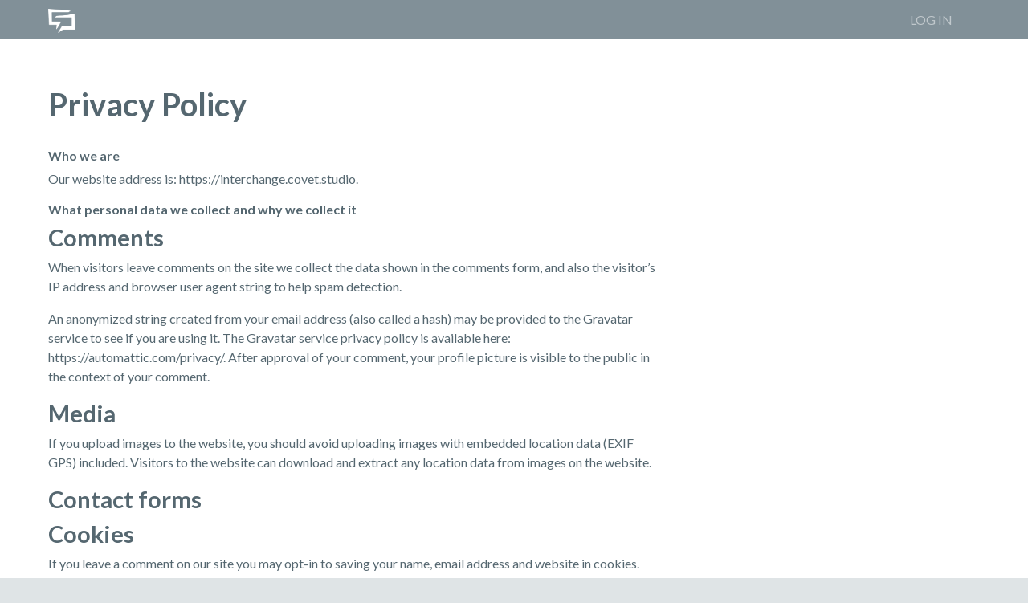

--- FILE ---
content_type: text/html; charset=UTF-8
request_url: https://disabilityvoicesunited.org/interchange/privacy-policy-2/
body_size: 13264
content:

<!DOCTYPE html>
<html lang="en-US">
<head>
	<meta charset="UTF-8">
	<meta name="viewport" content="width=device-width, initial-scale=1, shrink-to-fit=no">
	<link rel="profile" href="http://gmpg.org/xfn/11">
	<title>Privacy Policy &#8211; The Interchange</title>
<meta name='robots' content='max-image-preview:large' />
	<style>img:is([sizes="auto" i], [sizes^="auto," i]) { contain-intrinsic-size: 3000px 1500px }</style>
	<link rel='dns-prefetch' href='//use.fontawesome.com' />
<link rel="alternate" type="application/rss+xml" title="The Interchange &raquo; Feed" href="https://disabilityvoicesunited.org/interchange/feed/" />
<link rel="alternate" type="application/rss+xml" title="The Interchange &raquo; Comments Feed" href="https://disabilityvoicesunited.org/interchange/comments/feed/" />
<script type="text/javascript">
/* <![CDATA[ */
window._wpemojiSettings = {"baseUrl":"https:\/\/s.w.org\/images\/core\/emoji\/15.0.3\/72x72\/","ext":".png","svgUrl":"https:\/\/s.w.org\/images\/core\/emoji\/15.0.3\/svg\/","svgExt":".svg","source":{"concatemoji":"https:\/\/disabilityvoicesunited.org\/interchange\/wp-includes\/js\/wp-emoji-release.min.js?ver=6.7.4"}};
/*! This file is auto-generated */
!function(i,n){var o,s,e;function c(e){try{var t={supportTests:e,timestamp:(new Date).valueOf()};sessionStorage.setItem(o,JSON.stringify(t))}catch(e){}}function p(e,t,n){e.clearRect(0,0,e.canvas.width,e.canvas.height),e.fillText(t,0,0);var t=new Uint32Array(e.getImageData(0,0,e.canvas.width,e.canvas.height).data),r=(e.clearRect(0,0,e.canvas.width,e.canvas.height),e.fillText(n,0,0),new Uint32Array(e.getImageData(0,0,e.canvas.width,e.canvas.height).data));return t.every(function(e,t){return e===r[t]})}function u(e,t,n){switch(t){case"flag":return n(e,"\ud83c\udff3\ufe0f\u200d\u26a7\ufe0f","\ud83c\udff3\ufe0f\u200b\u26a7\ufe0f")?!1:!n(e,"\ud83c\uddfa\ud83c\uddf3","\ud83c\uddfa\u200b\ud83c\uddf3")&&!n(e,"\ud83c\udff4\udb40\udc67\udb40\udc62\udb40\udc65\udb40\udc6e\udb40\udc67\udb40\udc7f","\ud83c\udff4\u200b\udb40\udc67\u200b\udb40\udc62\u200b\udb40\udc65\u200b\udb40\udc6e\u200b\udb40\udc67\u200b\udb40\udc7f");case"emoji":return!n(e,"\ud83d\udc26\u200d\u2b1b","\ud83d\udc26\u200b\u2b1b")}return!1}function f(e,t,n){var r="undefined"!=typeof WorkerGlobalScope&&self instanceof WorkerGlobalScope?new OffscreenCanvas(300,150):i.createElement("canvas"),a=r.getContext("2d",{willReadFrequently:!0}),o=(a.textBaseline="top",a.font="600 32px Arial",{});return e.forEach(function(e){o[e]=t(a,e,n)}),o}function t(e){var t=i.createElement("script");t.src=e,t.defer=!0,i.head.appendChild(t)}"undefined"!=typeof Promise&&(o="wpEmojiSettingsSupports",s=["flag","emoji"],n.supports={everything:!0,everythingExceptFlag:!0},e=new Promise(function(e){i.addEventListener("DOMContentLoaded",e,{once:!0})}),new Promise(function(t){var n=function(){try{var e=JSON.parse(sessionStorage.getItem(o));if("object"==typeof e&&"number"==typeof e.timestamp&&(new Date).valueOf()<e.timestamp+604800&&"object"==typeof e.supportTests)return e.supportTests}catch(e){}return null}();if(!n){if("undefined"!=typeof Worker&&"undefined"!=typeof OffscreenCanvas&&"undefined"!=typeof URL&&URL.createObjectURL&&"undefined"!=typeof Blob)try{var e="postMessage("+f.toString()+"("+[JSON.stringify(s),u.toString(),p.toString()].join(",")+"));",r=new Blob([e],{type:"text/javascript"}),a=new Worker(URL.createObjectURL(r),{name:"wpTestEmojiSupports"});return void(a.onmessage=function(e){c(n=e.data),a.terminate(),t(n)})}catch(e){}c(n=f(s,u,p))}t(n)}).then(function(e){for(var t in e)n.supports[t]=e[t],n.supports.everything=n.supports.everything&&n.supports[t],"flag"!==t&&(n.supports.everythingExceptFlag=n.supports.everythingExceptFlag&&n.supports[t]);n.supports.everythingExceptFlag=n.supports.everythingExceptFlag&&!n.supports.flag,n.DOMReady=!1,n.readyCallback=function(){n.DOMReady=!0}}).then(function(){return e}).then(function(){var e;n.supports.everything||(n.readyCallback(),(e=n.source||{}).concatemoji?t(e.concatemoji):e.wpemoji&&e.twemoji&&(t(e.twemoji),t(e.wpemoji)))}))}((window,document),window._wpemojiSettings);
/* ]]> */
</script>
<style id='wp-emoji-styles-inline-css' type='text/css'>

	img.wp-smiley, img.emoji {
		display: inline !important;
		border: none !important;
		box-shadow: none !important;
		height: 1em !important;
		width: 1em !important;
		margin: 0 0.07em !important;
		vertical-align: -0.1em !important;
		background: none !important;
		padding: 0 !important;
	}
</style>
<link rel='stylesheet' id='wp-block-library-css' href='https://disabilityvoicesunited.org/interchange/wp-includes/css/dist/block-library/style.min.css?ver=6.7.4' type='text/css' media='all' />
<style id='bp-login-form-style-inline-css' type='text/css'>
.widget_bp_core_login_widget .bp-login-widget-user-avatar{float:left}.widget_bp_core_login_widget .bp-login-widget-user-links{margin-left:70px}#bp-login-widget-form label{display:block;font-weight:600;margin:15px 0 5px;width:auto}#bp-login-widget-form input[type=password],#bp-login-widget-form input[type=text]{background-color:#fafafa;border:1px solid #d6d6d6;border-radius:0;font:inherit;font-size:100%;padding:.5em;width:100%}#bp-login-widget-form .bp-login-widget-register-link,#bp-login-widget-form .login-submit{display:inline;width:-moz-fit-content;width:fit-content}#bp-login-widget-form .bp-login-widget-register-link{margin-left:1em}#bp-login-widget-form .bp-login-widget-register-link a{filter:invert(1)}#bp-login-widget-form .bp-login-widget-pwd-link{font-size:80%}

</style>
<style id='bp-primary-nav-style-inline-css' type='text/css'>
.buddypress_object_nav .bp-navs{background:#0000;clear:both;overflow:hidden}.buddypress_object_nav .bp-navs ul{margin:0;padding:0}.buddypress_object_nav .bp-navs ul li{list-style:none;margin:0}.buddypress_object_nav .bp-navs ul li a,.buddypress_object_nav .bp-navs ul li span{border:0;display:block;padding:5px 10px;text-decoration:none}.buddypress_object_nav .bp-navs ul li .count{background:#eaeaea;border:1px solid #ccc;border-radius:50%;color:#555;display:inline-block;font-size:12px;margin-left:2px;padding:3px 6px;text-align:center;vertical-align:middle}.buddypress_object_nav .bp-navs ul li a .count:empty{display:none}.buddypress_object_nav .bp-navs ul li.last select{max-width:185px}.buddypress_object_nav .bp-navs ul li.current a,.buddypress_object_nav .bp-navs ul li.selected a{color:#333;opacity:1}.buddypress_object_nav .bp-navs ul li.current a .count,.buddypress_object_nav .bp-navs ul li.selected a .count{background-color:#fff}.buddypress_object_nav .bp-navs ul li.dynamic a .count,.buddypress_object_nav .bp-navs ul li.dynamic.current a .count,.buddypress_object_nav .bp-navs ul li.dynamic.selected a .count{background-color:#5087e5;border:0;color:#fafafa}.buddypress_object_nav .bp-navs ul li.dynamic a:hover .count{background-color:#5087e5;border:0;color:#fff}.buddypress_object_nav .main-navs.dir-navs{margin-bottom:20px}.buddypress_object_nav .bp-navs.group-create-links ul li.current a{text-align:center}.buddypress_object_nav .bp-navs.group-create-links ul li:not(.current),.buddypress_object_nav .bp-navs.group-create-links ul li:not(.current) a{color:#767676}.buddypress_object_nav .bp-navs.group-create-links ul li:not(.current) a:focus,.buddypress_object_nav .bp-navs.group-create-links ul li:not(.current) a:hover{background:none;color:#555}.buddypress_object_nav .bp-navs.group-create-links ul li:not(.current) a[disabled]:focus,.buddypress_object_nav .bp-navs.group-create-links ul li:not(.current) a[disabled]:hover{color:#767676}

</style>
<style id='bp-member-style-inline-css' type='text/css'>
[data-type="bp/member"] input.components-placeholder__input{border:1px solid #757575;border-radius:2px;flex:1 1 auto;padding:6px 8px}.bp-block-member{position:relative}.bp-block-member .member-content{display:flex}.bp-block-member .user-nicename{display:block}.bp-block-member .user-nicename a{border:none;color:currentColor;text-decoration:none}.bp-block-member .bp-profile-button{width:100%}.bp-block-member .bp-profile-button a.button{bottom:10px;display:inline-block;margin:18px 0 0;position:absolute;right:0}.bp-block-member.has-cover .item-header-avatar,.bp-block-member.has-cover .member-content,.bp-block-member.has-cover .member-description{z-index:2}.bp-block-member.has-cover .member-content,.bp-block-member.has-cover .member-description{padding-top:75px}.bp-block-member.has-cover .bp-member-cover-image{background-color:#c5c5c5;background-position:top;background-repeat:no-repeat;background-size:cover;border:0;display:block;height:150px;left:0;margin:0;padding:0;position:absolute;top:0;width:100%;z-index:1}.bp-block-member img.avatar{height:auto;width:auto}.bp-block-member.avatar-none .item-header-avatar{display:none}.bp-block-member.avatar-none.has-cover{min-height:200px}.bp-block-member.avatar-full{min-height:150px}.bp-block-member.avatar-full .item-header-avatar{width:180px}.bp-block-member.avatar-thumb .member-content{align-items:center;min-height:50px}.bp-block-member.avatar-thumb .item-header-avatar{width:70px}.bp-block-member.avatar-full.has-cover{min-height:300px}.bp-block-member.avatar-full.has-cover .item-header-avatar{width:200px}.bp-block-member.avatar-full.has-cover img.avatar{background:#fffc;border:2px solid #fff;margin-left:20px}.bp-block-member.avatar-thumb.has-cover .item-header-avatar{padding-top:75px}.entry .entry-content .bp-block-member .user-nicename a{border:none;color:currentColor;text-decoration:none}

</style>
<style id='bp-members-style-inline-css' type='text/css'>
[data-type="bp/members"] .components-placeholder.is-appender{min-height:0}[data-type="bp/members"] .components-placeholder.is-appender .components-placeholder__label:empty{display:none}[data-type="bp/members"] .components-placeholder input.components-placeholder__input{border:1px solid #757575;border-radius:2px;flex:1 1 auto;padding:6px 8px}[data-type="bp/members"].avatar-none .member-description{width:calc(100% - 44px)}[data-type="bp/members"].avatar-full .member-description{width:calc(100% - 224px)}[data-type="bp/members"].avatar-thumb .member-description{width:calc(100% - 114px)}[data-type="bp/members"] .member-content{position:relative}[data-type="bp/members"] .member-content .is-right{position:absolute;right:2px;top:2px}[data-type="bp/members"] .columns-2 .member-content .member-description,[data-type="bp/members"] .columns-3 .member-content .member-description,[data-type="bp/members"] .columns-4 .member-content .member-description{padding-left:44px;width:calc(100% - 44px)}[data-type="bp/members"] .columns-3 .is-right{right:-10px}[data-type="bp/members"] .columns-4 .is-right{right:-50px}.bp-block-members.is-grid{display:flex;flex-wrap:wrap;padding:0}.bp-block-members.is-grid .member-content{margin:0 1.25em 1.25em 0;width:100%}@media(min-width:600px){.bp-block-members.columns-2 .member-content{width:calc(50% - .625em)}.bp-block-members.columns-2 .member-content:nth-child(2n){margin-right:0}.bp-block-members.columns-3 .member-content{width:calc(33.33333% - .83333em)}.bp-block-members.columns-3 .member-content:nth-child(3n){margin-right:0}.bp-block-members.columns-4 .member-content{width:calc(25% - .9375em)}.bp-block-members.columns-4 .member-content:nth-child(4n){margin-right:0}}.bp-block-members .member-content{display:flex;flex-direction:column;padding-bottom:1em;text-align:center}.bp-block-members .member-content .item-header-avatar,.bp-block-members .member-content .member-description{width:100%}.bp-block-members .member-content .item-header-avatar{margin:0 auto}.bp-block-members .member-content .item-header-avatar img.avatar{display:inline-block}@media(min-width:600px){.bp-block-members .member-content{flex-direction:row;text-align:left}.bp-block-members .member-content .item-header-avatar,.bp-block-members .member-content .member-description{width:auto}.bp-block-members .member-content .item-header-avatar{margin:0}}.bp-block-members .member-content .user-nicename{display:block}.bp-block-members .member-content .user-nicename a{border:none;color:currentColor;text-decoration:none}.bp-block-members .member-content time{color:#767676;display:block;font-size:80%}.bp-block-members.avatar-none .item-header-avatar{display:none}.bp-block-members.avatar-full{min-height:190px}.bp-block-members.avatar-full .item-header-avatar{width:180px}.bp-block-members.avatar-thumb .member-content{min-height:80px}.bp-block-members.avatar-thumb .item-header-avatar{width:70px}.bp-block-members.columns-2 .member-content,.bp-block-members.columns-3 .member-content,.bp-block-members.columns-4 .member-content{display:block;text-align:center}.bp-block-members.columns-2 .member-content .item-header-avatar,.bp-block-members.columns-3 .member-content .item-header-avatar,.bp-block-members.columns-4 .member-content .item-header-avatar{margin:0 auto}.bp-block-members img.avatar{height:auto;max-width:-moz-fit-content;max-width:fit-content;width:auto}.bp-block-members .member-content.has-activity{align-items:center}.bp-block-members .member-content.has-activity .item-header-avatar{padding-right:1em}.bp-block-members .member-content.has-activity .wp-block-quote{margin-bottom:0;text-align:left}.bp-block-members .member-content.has-activity .wp-block-quote cite a,.entry .entry-content .bp-block-members .user-nicename a{border:none;color:currentColor;text-decoration:none}

</style>
<style id='bp-dynamic-members-style-inline-css' type='text/css'>
.bp-dynamic-block-container .item-options{font-size:.5em;margin:0 0 1em;padding:1em 0}.bp-dynamic-block-container .item-options a.selected{font-weight:600}.bp-dynamic-block-container ul.item-list{list-style:none;margin:1em 0;padding-left:0}.bp-dynamic-block-container ul.item-list li{margin-bottom:1em}.bp-dynamic-block-container ul.item-list li:after,.bp-dynamic-block-container ul.item-list li:before{content:" ";display:table}.bp-dynamic-block-container ul.item-list li:after{clear:both}.bp-dynamic-block-container ul.item-list li .item-avatar{float:left;width:60px}.bp-dynamic-block-container ul.item-list li .item{margin-left:70px}

</style>
<style id='bp-online-members-style-inline-css' type='text/css'>
.widget_bp_core_whos_online_widget .avatar-block,[data-type="bp/online-members"] .avatar-block{display:flex;flex-flow:row wrap}.widget_bp_core_whos_online_widget .avatar-block img,[data-type="bp/online-members"] .avatar-block img{margin:.5em}

</style>
<style id='bp-active-members-style-inline-css' type='text/css'>
.widget_bp_core_recently_active_widget .avatar-block,[data-type="bp/active-members"] .avatar-block{display:flex;flex-flow:row wrap}.widget_bp_core_recently_active_widget .avatar-block img,[data-type="bp/active-members"] .avatar-block img{margin:.5em}

</style>
<style id='bp-latest-activities-style-inline-css' type='text/css'>
.bp-latest-activities .components-flex.components-select-control select[multiple]{height:auto;padding:0 8px}.bp-latest-activities .components-flex.components-select-control select[multiple]+.components-input-control__suffix svg{display:none}.bp-latest-activities-block a,.entry .entry-content .bp-latest-activities-block a{border:none;text-decoration:none}.bp-latest-activities-block .activity-list.item-list blockquote{border:none;padding:0}.bp-latest-activities-block .activity-list.item-list blockquote .activity-item:not(.mini){box-shadow:1px 0 4px #00000026;padding:0 1em;position:relative}.bp-latest-activities-block .activity-list.item-list blockquote .activity-item:not(.mini):after,.bp-latest-activities-block .activity-list.item-list blockquote .activity-item:not(.mini):before{border-color:#0000;border-style:solid;content:"";display:block;height:0;left:15px;position:absolute;width:0}.bp-latest-activities-block .activity-list.item-list blockquote .activity-item:not(.mini):before{border-top-color:#00000026;border-width:9px;bottom:-18px;left:14px}.bp-latest-activities-block .activity-list.item-list blockquote .activity-item:not(.mini):after{border-top-color:#fff;border-width:8px;bottom:-16px}.bp-latest-activities-block .activity-list.item-list blockquote .activity-item.mini .avatar{display:inline-block;height:20px;margin-right:2px;vertical-align:middle;width:20px}.bp-latest-activities-block .activity-list.item-list footer{align-items:center;display:flex}.bp-latest-activities-block .activity-list.item-list footer img.avatar{border:none;display:inline-block;margin-right:.5em}.bp-latest-activities-block .activity-list.item-list footer .activity-time-since{font-size:90%}.bp-latest-activities-block .widget-error{border-left:4px solid #0b80a4;box-shadow:1px 0 4px #00000026}.bp-latest-activities-block .widget-error p{padding:0 1em}

</style>
<style id='bp-sitewide-notices-style-inline-css' type='text/css'>
.bp-sitewide-notice-block .bp-screen-reader-text,[data-type="bp/sitewide-notices"] .bp-screen-reader-text{border:0;clip:rect(0 0 0 0);height:1px;margin:-1px;overflow:hidden;padding:0;position:absolute;width:1px;word-wrap:normal!important}.bp-sitewide-notice-block [data-bp-tooltip]:after,[data-type="bp/sitewide-notices"] [data-bp-tooltip]:after{background-color:#fff;border:1px solid #737373;border-radius:1px;box-shadow:4px 4px 8px #0003;color:#333;content:attr(data-bp-tooltip);display:none;font-family:Helvetica Neue,Helvetica,Arial,san-serif;font-size:12px;font-weight:400;letter-spacing:normal;line-height:1.25;max-width:200px;opacity:0;padding:5px 8px;pointer-events:none;position:absolute;text-shadow:none;text-transform:none;transform:translateZ(0);transition:all 1.5s ease;visibility:hidden;white-space:nowrap;word-wrap:break-word;z-index:100000}.bp-sitewide-notice-block .bp-tooltip:after,[data-type="bp/sitewide-notices"] .bp-tooltip:after{left:50%;margin-top:7px;top:110%;transform:translate(-50%)}.bp-sitewide-notice-block{border-left:4px solid #ff853c;padding-left:1em;position:relative}.bp-sitewide-notice-block h2:before{background:none;border:none}.bp-sitewide-notice-block .dismiss-notice{background-color:#0000;border:1px solid #ff853c;color:#ff853c;display:block;padding:.2em .5em;position:absolute;right:.5em;top:.5em;width:-moz-fit-content;width:fit-content}.bp-sitewide-notice-block .dismiss-notice:hover{background-color:#ff853c;color:#fff}

</style>
<style id='classic-theme-styles-inline-css' type='text/css'>
/*! This file is auto-generated */
.wp-block-button__link{color:#fff;background-color:#32373c;border-radius:9999px;box-shadow:none;text-decoration:none;padding:calc(.667em + 2px) calc(1.333em + 2px);font-size:1.125em}.wp-block-file__button{background:#32373c;color:#fff;text-decoration:none}
</style>
<style id='global-styles-inline-css' type='text/css'>
:root{--wp--preset--aspect-ratio--square: 1;--wp--preset--aspect-ratio--4-3: 4/3;--wp--preset--aspect-ratio--3-4: 3/4;--wp--preset--aspect-ratio--3-2: 3/2;--wp--preset--aspect-ratio--2-3: 2/3;--wp--preset--aspect-ratio--16-9: 16/9;--wp--preset--aspect-ratio--9-16: 9/16;--wp--preset--color--black: #000000;--wp--preset--color--cyan-bluish-gray: #abb8c3;--wp--preset--color--white: #ffffff;--wp--preset--color--pale-pink: #f78da7;--wp--preset--color--vivid-red: #cf2e2e;--wp--preset--color--luminous-vivid-orange: #ff6900;--wp--preset--color--luminous-vivid-amber: #fcb900;--wp--preset--color--light-green-cyan: #7bdcb5;--wp--preset--color--vivid-green-cyan: #00d084;--wp--preset--color--pale-cyan-blue: #8ed1fc;--wp--preset--color--vivid-cyan-blue: #0693e3;--wp--preset--color--vivid-purple: #9b51e0;--wp--preset--gradient--vivid-cyan-blue-to-vivid-purple: linear-gradient(135deg,rgba(6,147,227,1) 0%,rgb(155,81,224) 100%);--wp--preset--gradient--light-green-cyan-to-vivid-green-cyan: linear-gradient(135deg,rgb(122,220,180) 0%,rgb(0,208,130) 100%);--wp--preset--gradient--luminous-vivid-amber-to-luminous-vivid-orange: linear-gradient(135deg,rgba(252,185,0,1) 0%,rgba(255,105,0,1) 100%);--wp--preset--gradient--luminous-vivid-orange-to-vivid-red: linear-gradient(135deg,rgba(255,105,0,1) 0%,rgb(207,46,46) 100%);--wp--preset--gradient--very-light-gray-to-cyan-bluish-gray: linear-gradient(135deg,rgb(238,238,238) 0%,rgb(169,184,195) 100%);--wp--preset--gradient--cool-to-warm-spectrum: linear-gradient(135deg,rgb(74,234,220) 0%,rgb(151,120,209) 20%,rgb(207,42,186) 40%,rgb(238,44,130) 60%,rgb(251,105,98) 80%,rgb(254,248,76) 100%);--wp--preset--gradient--blush-light-purple: linear-gradient(135deg,rgb(255,206,236) 0%,rgb(152,150,240) 100%);--wp--preset--gradient--blush-bordeaux: linear-gradient(135deg,rgb(254,205,165) 0%,rgb(254,45,45) 50%,rgb(107,0,62) 100%);--wp--preset--gradient--luminous-dusk: linear-gradient(135deg,rgb(255,203,112) 0%,rgb(199,81,192) 50%,rgb(65,88,208) 100%);--wp--preset--gradient--pale-ocean: linear-gradient(135deg,rgb(255,245,203) 0%,rgb(182,227,212) 50%,rgb(51,167,181) 100%);--wp--preset--gradient--electric-grass: linear-gradient(135deg,rgb(202,248,128) 0%,rgb(113,206,126) 100%);--wp--preset--gradient--midnight: linear-gradient(135deg,rgb(2,3,129) 0%,rgb(40,116,252) 100%);--wp--preset--font-size--small: 13px;--wp--preset--font-size--medium: 20px;--wp--preset--font-size--large: 36px;--wp--preset--font-size--x-large: 42px;--wp--preset--spacing--20: 0.44rem;--wp--preset--spacing--30: 0.67rem;--wp--preset--spacing--40: 1rem;--wp--preset--spacing--50: 1.5rem;--wp--preset--spacing--60: 2.25rem;--wp--preset--spacing--70: 3.38rem;--wp--preset--spacing--80: 5.06rem;--wp--preset--shadow--natural: 6px 6px 9px rgba(0, 0, 0, 0.2);--wp--preset--shadow--deep: 12px 12px 50px rgba(0, 0, 0, 0.4);--wp--preset--shadow--sharp: 6px 6px 0px rgba(0, 0, 0, 0.2);--wp--preset--shadow--outlined: 6px 6px 0px -3px rgba(255, 255, 255, 1), 6px 6px rgba(0, 0, 0, 1);--wp--preset--shadow--crisp: 6px 6px 0px rgba(0, 0, 0, 1);}:where(.is-layout-flex){gap: 0.5em;}:where(.is-layout-grid){gap: 0.5em;}body .is-layout-flex{display: flex;}.is-layout-flex{flex-wrap: wrap;align-items: center;}.is-layout-flex > :is(*, div){margin: 0;}body .is-layout-grid{display: grid;}.is-layout-grid > :is(*, div){margin: 0;}:where(.wp-block-columns.is-layout-flex){gap: 2em;}:where(.wp-block-columns.is-layout-grid){gap: 2em;}:where(.wp-block-post-template.is-layout-flex){gap: 1.25em;}:where(.wp-block-post-template.is-layout-grid){gap: 1.25em;}.has-black-color{color: var(--wp--preset--color--black) !important;}.has-cyan-bluish-gray-color{color: var(--wp--preset--color--cyan-bluish-gray) !important;}.has-white-color{color: var(--wp--preset--color--white) !important;}.has-pale-pink-color{color: var(--wp--preset--color--pale-pink) !important;}.has-vivid-red-color{color: var(--wp--preset--color--vivid-red) !important;}.has-luminous-vivid-orange-color{color: var(--wp--preset--color--luminous-vivid-orange) !important;}.has-luminous-vivid-amber-color{color: var(--wp--preset--color--luminous-vivid-amber) !important;}.has-light-green-cyan-color{color: var(--wp--preset--color--light-green-cyan) !important;}.has-vivid-green-cyan-color{color: var(--wp--preset--color--vivid-green-cyan) !important;}.has-pale-cyan-blue-color{color: var(--wp--preset--color--pale-cyan-blue) !important;}.has-vivid-cyan-blue-color{color: var(--wp--preset--color--vivid-cyan-blue) !important;}.has-vivid-purple-color{color: var(--wp--preset--color--vivid-purple) !important;}.has-black-background-color{background-color: var(--wp--preset--color--black) !important;}.has-cyan-bluish-gray-background-color{background-color: var(--wp--preset--color--cyan-bluish-gray) !important;}.has-white-background-color{background-color: var(--wp--preset--color--white) !important;}.has-pale-pink-background-color{background-color: var(--wp--preset--color--pale-pink) !important;}.has-vivid-red-background-color{background-color: var(--wp--preset--color--vivid-red) !important;}.has-luminous-vivid-orange-background-color{background-color: var(--wp--preset--color--luminous-vivid-orange) !important;}.has-luminous-vivid-amber-background-color{background-color: var(--wp--preset--color--luminous-vivid-amber) !important;}.has-light-green-cyan-background-color{background-color: var(--wp--preset--color--light-green-cyan) !important;}.has-vivid-green-cyan-background-color{background-color: var(--wp--preset--color--vivid-green-cyan) !important;}.has-pale-cyan-blue-background-color{background-color: var(--wp--preset--color--pale-cyan-blue) !important;}.has-vivid-cyan-blue-background-color{background-color: var(--wp--preset--color--vivid-cyan-blue) !important;}.has-vivid-purple-background-color{background-color: var(--wp--preset--color--vivid-purple) !important;}.has-black-border-color{border-color: var(--wp--preset--color--black) !important;}.has-cyan-bluish-gray-border-color{border-color: var(--wp--preset--color--cyan-bluish-gray) !important;}.has-white-border-color{border-color: var(--wp--preset--color--white) !important;}.has-pale-pink-border-color{border-color: var(--wp--preset--color--pale-pink) !important;}.has-vivid-red-border-color{border-color: var(--wp--preset--color--vivid-red) !important;}.has-luminous-vivid-orange-border-color{border-color: var(--wp--preset--color--luminous-vivid-orange) !important;}.has-luminous-vivid-amber-border-color{border-color: var(--wp--preset--color--luminous-vivid-amber) !important;}.has-light-green-cyan-border-color{border-color: var(--wp--preset--color--light-green-cyan) !important;}.has-vivid-green-cyan-border-color{border-color: var(--wp--preset--color--vivid-green-cyan) !important;}.has-pale-cyan-blue-border-color{border-color: var(--wp--preset--color--pale-cyan-blue) !important;}.has-vivid-cyan-blue-border-color{border-color: var(--wp--preset--color--vivid-cyan-blue) !important;}.has-vivid-purple-border-color{border-color: var(--wp--preset--color--vivid-purple) !important;}.has-vivid-cyan-blue-to-vivid-purple-gradient-background{background: var(--wp--preset--gradient--vivid-cyan-blue-to-vivid-purple) !important;}.has-light-green-cyan-to-vivid-green-cyan-gradient-background{background: var(--wp--preset--gradient--light-green-cyan-to-vivid-green-cyan) !important;}.has-luminous-vivid-amber-to-luminous-vivid-orange-gradient-background{background: var(--wp--preset--gradient--luminous-vivid-amber-to-luminous-vivid-orange) !important;}.has-luminous-vivid-orange-to-vivid-red-gradient-background{background: var(--wp--preset--gradient--luminous-vivid-orange-to-vivid-red) !important;}.has-very-light-gray-to-cyan-bluish-gray-gradient-background{background: var(--wp--preset--gradient--very-light-gray-to-cyan-bluish-gray) !important;}.has-cool-to-warm-spectrum-gradient-background{background: var(--wp--preset--gradient--cool-to-warm-spectrum) !important;}.has-blush-light-purple-gradient-background{background: var(--wp--preset--gradient--blush-light-purple) !important;}.has-blush-bordeaux-gradient-background{background: var(--wp--preset--gradient--blush-bordeaux) !important;}.has-luminous-dusk-gradient-background{background: var(--wp--preset--gradient--luminous-dusk) !important;}.has-pale-ocean-gradient-background{background: var(--wp--preset--gradient--pale-ocean) !important;}.has-electric-grass-gradient-background{background: var(--wp--preset--gradient--electric-grass) !important;}.has-midnight-gradient-background{background: var(--wp--preset--gradient--midnight) !important;}.has-small-font-size{font-size: var(--wp--preset--font-size--small) !important;}.has-medium-font-size{font-size: var(--wp--preset--font-size--medium) !important;}.has-large-font-size{font-size: var(--wp--preset--font-size--large) !important;}.has-x-large-font-size{font-size: var(--wp--preset--font-size--x-large) !important;}
:where(.wp-block-post-template.is-layout-flex){gap: 1.25em;}:where(.wp-block-post-template.is-layout-grid){gap: 1.25em;}
:where(.wp-block-columns.is-layout-flex){gap: 2em;}:where(.wp-block-columns.is-layout-grid){gap: 2em;}
:root :where(.wp-block-pullquote){font-size: 1.5em;line-height: 1.6;}
</style>
<link rel='stylesheet' id='bbp-default-css' href='https://disabilityvoicesunited.org/interchange/wp-content/plugins/bbpress/templates/default/css/bbpress.min.css?ver=2.6.12' type='text/css' media='all' />
<link rel='stylesheet' id='contact-form-7-css' href='https://disabilityvoicesunited.org/interchange/wp-content/plugins/contact-form-7/includes/css/styles.css?ver=6.0.5' type='text/css' media='all' />
<link rel='stylesheet' id='dashicons-css' href='https://disabilityvoicesunited.org/interchange/wp-includes/css/dashicons.min.css?ver=6.7.4' type='text/css' media='all' />
<link rel='stylesheet' id='thickbox-css' href='https://disabilityvoicesunited.org/interchange/wp-includes/js/thickbox/thickbox.css?ver=6.7.4' type='text/css' media='all' />
<link rel='stylesheet' id='wppb-cpm-style-frontend-css' href='https://disabilityvoicesunited.org/interchange/wp-content/plugins/pb-add-on-custom-profile-menus/assets/css/style-frontend.css?ver=1.0.9' type='text/css' media='all' />
<link rel='stylesheet' id='yspl-public-style-css' href='https://disabilityvoicesunited.org/interchange/wp-content/plugins/wp-widget-in-navigation/css/style.css?ver=2.0.0' type='text/css' media='all' />
<link rel='stylesheet' id='som_lost_password_style-css' href='https://disabilityvoicesunited.org/interchange/wp-content/plugins/frontend-reset-password/assets/css/password-lost.css?ver=6.7.4' type='text/css' media='all' />
<link rel='stylesheet' id='style-pack-latest-activity-css' href='https://disabilityvoicesunited.org/interchange/wp-content/plugins/bbp-style-pack/build/la-index.css?ver=6.2.8' type='text/css' media='all' />
<link rel='stylesheet' id='style-pack-login-css' href='https://disabilityvoicesunited.org/interchange/wp-content/plugins/bbp-style-pack/build/login-index.css?ver=6.2.8' type='text/css' media='all' />
<link rel='stylesheet' id='style-pack-single-topic-information-css' href='https://disabilityvoicesunited.org/interchange/wp-content/plugins/bbp-style-pack/build/ti-index.css?ver=6.2.8' type='text/css' media='all' />
<link rel='stylesheet' id='style-pack-single-forum-information-css' href='https://disabilityvoicesunited.org/interchange/wp-content/plugins/bbp-style-pack/build/fi-index.css?ver=6.2.8' type='text/css' media='all' />
<link rel='stylesheet' id='style-pack-forums-list-css' href='https://disabilityvoicesunited.org/interchange/wp-content/plugins/bbp-style-pack/build/flist-index.css?ver=6.2.8' type='text/css' media='all' />
<link rel='stylesheet' id='style-pack-topic-views-list-css' href='https://disabilityvoicesunited.org/interchange/wp-content/plugins/bbp-style-pack/build/topic-views-index.css?ver=6.2.8' type='text/css' media='all' />
<link rel='stylesheet' id='style-pack-statistics-list-css' href='https://disabilityvoicesunited.org/interchange/wp-content/plugins/bbp-style-pack/build/statistics-index.css?ver=6.2.8' type='text/css' media='all' />
<link rel='stylesheet' id='style-pack-search-form-css' href='https://disabilityvoicesunited.org/interchange/wp-content/plugins/bbp-style-pack/build/search-index.css?ver=6.2.8' type='text/css' media='all' />
<link rel='stylesheet' id='bsp-css' href='https://disabilityvoicesunited.org/interchange/wp-content/plugins/bbp-style-pack/css/bspstyle-1.css?ver=1743054381' type='text/css' media='screen' />
<link rel='stylesheet' id='bpxp_image_field-css-css' href='https://disabilityvoicesunited.org/interchange/wp-content/plugins/buddypress-xprofile-image-field/css/bp-xp-img-fld.css?ver=1.0.0' type='text/css' media='all' />
<link rel='stylesheet' id='wppb_stylesheet-css' href='https://disabilityvoicesunited.org/interchange/wp-content/plugins/profile-builder-pro/assets/css/style-front-end.css?ver=3.0.1' type='text/css' media='all' />
<link rel='stylesheet' id='wppb_bbp_stylesheet-css' href='https://disabilityvoicesunited.org/interchange/wp-content/plugins/pb-add-on-bbpress/assets/css/style.css?ver=6.7.4' type='text/css' media='all' />
<link rel='stylesheet' id='understrap-styles-css' href='https://disabilityvoicesunited.org/interchange/wp-content/themes/understrap-forum/css/theme.min.css?ver=0.9.2.1743048783' type='text/css' media='all' />
<link rel='stylesheet' id='animate-css' href='https://disabilityvoicesunited.org/interchange/wp-content/themes/understrap-forum/css/animate.css?ver=6.7.4' type='text/css' media='all' />
<link rel='stylesheet' id='custom-fa-css' href='https://use.fontawesome.com/releases/v5.0.6/css/all.css?ver=6.7.4' type='text/css' media='all' />
<script type="text/javascript" src="https://disabilityvoicesunited.org/interchange/wp-includes/js/jquery/jquery.min.js?ver=3.7.1" id="jquery-core-js"></script>
<script type="text/javascript" src="https://disabilityvoicesunited.org/interchange/wp-includes/js/jquery/jquery-migrate.min.js?ver=3.4.1" id="jquery-migrate-js"></script>
<script type="text/javascript" src="https://disabilityvoicesunited.org/interchange/wp-content/plugins/pb-add-on-custom-profile-menus/assets/js/wppb_cpm_main.js?ver=1.0.9" id="wppb-cpm-script-js"></script>
<script type="text/javascript" src="https://disabilityvoicesunited.org/interchange/wp-content/plugins/buddypress-xprofile-image-field/js/version_compare.js?ver=0.0.3" id="version_compare-js-js"></script>
<script type="text/javascript" id="bpxp_image_field-js-js-extra">
/* <![CDATA[ */
var bpxpL10n = {"imageOptionLabel":"Image","customFieldsLabel":"Custom Fields","bpVersion":"14.3.4"};
/* ]]> */
</script>
<script type="text/javascript" src="https://disabilityvoicesunited.org/interchange/wp-content/plugins/buddypress-xprofile-image-field/js/bp-xp-img-fld.js?ver=1.4.0" id="bpxp_image_field-js-js"></script>
<script type="text/javascript" src="https://disabilityvoicesunited.org/interchange/wp-content/themes/understrap-forum/js/mobile-other.js?ver=6.7.4" id="mobile-other-js"></script>
<link rel="https://api.w.org/" href="https://disabilityvoicesunited.org/interchange/wp-json/" /><link rel="alternate" title="JSON" type="application/json" href="https://disabilityvoicesunited.org/interchange/wp-json/wp/v2/pages/7" /><link rel="EditURI" type="application/rsd+xml" title="RSD" href="https://disabilityvoicesunited.org/interchange/xmlrpc.php?rsd" />
<meta name="generator" content="WordPress 6.7.4" />
<link rel="canonical" href="https://disabilityvoicesunited.org/interchange/privacy-policy-2/" />
<link rel='shortlink' href='https://disabilityvoicesunited.org/interchange/?p=7' />
<link rel="alternate" title="oEmbed (JSON)" type="application/json+oembed" href="https://disabilityvoicesunited.org/interchange/wp-json/oembed/1.0/embed?url=https%3A%2F%2Fdisabilityvoicesunited.org%2Finterchange%2Fprivacy-policy-2%2F" />
<link rel="alternate" title="oEmbed (XML)" type="text/xml+oembed" href="https://disabilityvoicesunited.org/interchange/wp-json/oembed/1.0/embed?url=https%3A%2F%2Fdisabilityvoicesunited.org%2Finterchange%2Fprivacy-policy-2%2F&#038;format=xml" />

	<script type="text/javascript">var ajaxurl = 'https://disabilityvoicesunited.org/interchange/wp-admin/admin-ajax.php';</script>

<style>
.som-password-error-message,
.som-password-sent-message {
	background-color: #2679ce;
	border-color: #2679ce;
}
</style>
<meta name="mobile-web-app-capable" content="yes">
<meta name="apple-mobile-web-app-capable" content="yes">
<meta name="apple-mobile-web-app-title" content="The Interchange - ">
      <!-- Global site tag (gtag.js) - Google Analytics -->
    <script async src="https://www.googletagmanager.com/gtag/js?id=UA-166763875-3"></script>
    <script>
      window.dataLayer = window.dataLayer || [];
      function gtag(){dataLayer.push(arguments);}
      gtag('js', new Date());
    
      gtag('config', 'UA-166763875-3');
    </script>
    <style type="text/css">.recentcomments a{display:inline !important;padding:0 !important;margin:0 !important;}</style></head>

<body class="bp-nouveau page-template-default page page-id-7 wp-embed-responsive group-blog website-1">

<script type="text/javascript" id="bbp-swap-no-js-body-class">
	document.body.className = document.body.className.replace( 'bbp-no-js', 'bbp-js' );
</script>

<div class="site" id="page">

	<!-- ******************* The Navbar Area ******************* -->
	<div id="wrapper-navbar" itemscope itemtype="http://schema.org/WebSite">

		<a class="skip-link sr-only sr-only-focusable" href="#content">Skip to content</a>

		<nav class="navbar navbar-expand-md navbar-dark bg-primary">

					<div class="container">
				
<a href="http://www.disabilityvoicesunited.org/interchange" class="navbar-brand custom-logo-link" rel="home"><img width="208" height="182" src="https://disabilityvoicesunited.org/interchange/wp-content/uploads/2019/08/icon@2x.png" class="img-fluid" alt="The Interchange Logo"></a>
    
                <span class='mobile-menu-click-here'>CLICK HERE></span>
                                <span class="hamburger_close">&times;</span>
				<button class="navbar-toggler" type="button" data-toggle="collapse" data-target="#navbarNavDropdown" aria-controls="navbarNavDropdown" aria-expanded="false" aria-label="Toggle navigation">
					<span class="navbar-toggler-icon"></span>
				</button>

				<!-- The WordPress Menu goes here -->
				<div id="navbarNavDropdown" class="collapse navbar-collapse"><ul id="main-menu" class="navbar-nav ml-auto"><li itemscope="itemscope" itemtype="https://www.schema.org/SiteNavigationElement" id="menu-item-412" class="menu-item menu-item-type-yspl_win menu-item-object-yspl_win menu-item-412 nav-item">				<div class="yspl_win_wrap">
					<div class="yspl-widget-area">
						<div id="text-4" class="yspl_win_widget_nav widget_text"><span class="yspl_win_title">Language Toggler</span>			<div class="textwidget"><div id='gtranslate-2' class='yspl_win_widget_nav widget_gtranslate'><a href='http://disabilityvoicesunited.org/interchange/privacy-policy-2-es' id='espanol-title' class='glink nturl notranslate' title='Español'>Español</a></div>
</div>
		</div>					</div>
				</div>
				</li>
<li itemscope="itemscope" itemtype="https://www.schema.org/SiteNavigationElement" id="menu-item-263" class="menu-item menu-item-type-custom menu-item-object-custom menu-item-has-children dropdown menu-item-263 nav-item"><a title="LOG IN" href="#" data-toggle="dropdown" aria-haspopup="true" aria-expanded="false" class="dropdown-toggle nav-link" id="menu-item-dropdown-263">LOG IN</a>
<ul class="dropdown-menu" aria-labelledby="menu-item-dropdown-263" role="menu">
	<li itemscope="itemscope" itemtype="https://www.schema.org/SiteNavigationElement" id="menu-item-388" class="menu-item menu-item-type-yspl_win menu-item-object-yspl_win menu-item-388 nav-item"><a title="(BuddyPress) Log In" rel="bp_core_login_widget-2" href="#" class="dropdown-item">(BuddyPress) Log In</a></li>
</ul>
</li>
<li itemscope="itemscope" itemtype="https://www.schema.org/SiteNavigationElement" id="menu-item-393" class="menu-item menu-item-type-yspl_win menu-item-object-yspl_win menu-item-393 nav-item">				<div class="yspl_win_wrap">
					<div class="yspl-widget-area">
						<div id="text-3" class="yspl_win_widget_nav widget_text"><span class="yspl_win_title">mobile menu</span>			<div class="textwidget">
   	<a class='mobile-header-buttons'   ><div class='row justify-content-center'>
	<div  class='col-5 int-btn mobile-login-btn'>
	<center><i class='fas fa-user-circle' style=' color:#556770!important;'></i>
	<h5>LOG IN</h5></center>


	</div></a>
   
    <a class='mobile-header-buttons' ><div class='col-5 int-btn search-modal-btn'>
	<center><i class='fas fa-search' style=' color:#556770!important;'></i>
	<h5>SEARCH</h5></center>
	</div></a>
    </div>
   <div class='row justify-content-center'> 
    <a class='mobile-header-buttons' href='/interchange/register'><div class='col-5 int-btn'>
	<center><i class='far fa-user-circle' style=' color:#556770!important;'></i>
	<h5>REGISTER</h5></center>
	</div></a>
	</div>
 
    
    
    
</div>
		</div>					</div>
				</div>
				</li>
</ul></div>						</div><!-- .container -->
			<!---->
			
		</nav><!-- .site-navigation -->

	</div><!-- #wrapper-navbar end -->

	
	
  <!-- display something special for the main site.-->
  
          <!-- The Modal-->
        <div id="myModal" class="modal">
        
          <!-- Modal content -->
          <div class="modal-content" id="hidden-content">
            <span class="close" style='float:right'><a href="/interchange/privacy-policy-2/#post-0" id="bbp-cancel-reply-to-link" style="display:none;" rel="nofollow">x</a></span>
                <div class="login-form">
        <h4>To create a new question or post, you must be logged in. Log in now: </h4> 
        
        <form name="loginform-custom" id="loginform-custom" action="https://disabilityvoicesunited.org/interchange/wp-login.php" method="post"><p class="login-username">
				<label for="user_login">Email</label>
				<input type="text" name="log" id="user_login" autocomplete="username" class="input" value="" size="20" />
			</p><p class="login-password">
				<label for="user_pass">Password</label>
				<input type="password" name="pwd" id="user_pass" autocomplete="current-password" spellcheck="false" class="input" value="" size="20" />
			</p><p class="login-remember"><label><input name="rememberme" type="checkbox" id="rememberme" value="forever" checked="checked" /> Remember Me</label></p><p class="login-submit">
				<input type="submit" name="wp-submit" id="wp-submit" class="button button-primary" value="Log in" />
				<input type="hidden" name="redirect_to" value="https://disabilityvoicesunited.org/interchange/privacy-policy-2/" />
			</p></form>            
        <h4>Not registered yet?<br/>Sign up now – it’s easy.</h4> 
        <a href="http://disabilityvoicesunited.org/interchange/register/" id="regBtn" class="button button-primary">Register</a>
        </div>
            		
          </div>
        
        </div>
        <div class='modal search-modal'>
        <div class='modal-content' id='hidden-content'>
            <span class="close" style='float:right'><a href="/interchange/privacy-policy-2/#post-0" id="bbp-cancel-reply-to-link" style="display:none;" rel="nofollow">x</a></span>
            


<form role="search" id="searchform" method="get" class="search-form" action="https://disabilityvoicesunited.org/interchange/">
	<label>
		<span class="screen-reader-text"></span>
		<input type="search" class="search-field" placeholder="Search&hellip;" value="" name="s" />
	</label>
	<button type="submit" class="search-submit"><i class="fa fa-search"></i></button>
</form>
            
            
        </div>
        
        </div>


<!--espanol notice modal -->
<!-- The Modal -->
<div id="myEspanolModal" class="modal">

  <!-- Modal content -->
  <div class="modal-content" id="hidden-content">
    <span class="close" style='float:right'><a href="/interchange/privacy-policy-2/#post-0" id="bbp-cancel-reply-to-link" style="display:none;" rel="nofollow">x</a></span>
    <center><p>Lo sentimos. El Communication Access Interchange a&uacute;n no se traduce al espa&ntilde;ol.</p></center>
    
    </div>
</div>




<div class="wrapper" id="page-wrapper">

	<div class="container" id="content">

		<div class="row">


				

            <div class="col-lg-8 col-md-7 content-area order-sm-1 order-lg-1" id="primary">
				<main class="site-main" id="main" role="main">

					
						
<article class="post-7 page type-page status-publish hentry" id="post-7">

	
	<div class="entry-content">
		<h1 class="page-h1">Privacy Policy</h1>

		<h2 class="wp-block-heading">Who we are</h2><p>Our website address is: https://interchange.covet.studio.</p><h2 class="wp-block-heading">What personal data we collect and why we collect it</h2><h3 class="wp-block-heading">Comments</h3><p>When visitors leave comments on the site we collect the data shown in the comments form, and also the visitor&#8217;s IP address and browser user agent string to help spam detection.</p><p>An anonymized string created from your email address (also called a hash) may be provided to the Gravatar service to see if you are using it. The Gravatar service privacy policy is available here: https://automattic.com/privacy/. After approval of your comment, your profile picture is visible to the public in the context of your comment.</p><h3 class="wp-block-heading">Media</h3><p>If you upload images to the website, you should avoid uploading images with embedded location data (EXIF GPS) included. Visitors to the website can download and extract any location data from images on the website.</p><h3 class="wp-block-heading">Contact forms</h3><h3 class="wp-block-heading">Cookies</h3><p>If you leave a comment on our site you may opt-in to saving your name, email address and website in cookies. These are for your convenience so that you do not have to fill in your details again when you leave another comment. These cookies will last for one year.</p><p>If you visit our login page, we will set a temporary cookie to determine if your browser accepts cookies. This cookie contains no personal data and is discarded when you close your browser.</p><p>When you log in, we will also set up several cookies to save your login information and your screen display choices. Login cookies last for two days, and screen options cookies last for a year. If you select &quot;Remember Me&quot;, your login will persist for two weeks. If you log out of your account, the login cookies will be removed.</p><p>If you edit or publish an article, an additional cookie will be saved in your browser. This cookie includes no personal data and simply indicates the post ID of the article you just edited. It expires after 1 day.</p><h3 class="wp-block-heading">Embedded content from other websites</h3><p>Articles on this site may include embedded content (e.g. videos, images, articles, etc.). Embedded content from other websites behaves in the exact same way as if the visitor has visited the other website.</p><p>These websites may collect data about you, use cookies, embed additional third-party tracking, and monitor your interaction with that embedded content, including tracking your interaction with the embedded content if you have an account and are logged in to that website.</p><h3 class="wp-block-heading">Analytics</h3><h2 class="wp-block-heading">Who we share your data with</h2><h2 class="wp-block-heading">How long we retain your data</h2><p>If you leave a comment, the comment and its metadata are retained indefinitely. This is so we can recognize and approve any follow-up comments automatically instead of holding them in a moderation queue.</p><p>For users that register on our website (if any), we also store the personal information they provide in their user profile. All users can see, edit, or delete their personal information at any time (except they cannot change their username). Website administrators can also see and edit that information.</p><h2 class="wp-block-heading">What rights you have over your data</h2><p>If you have an account on this site, or have left comments, you can request to receive an exported file of the personal data we hold about you, including any data you have provided to us. You can also request that we erase any personal data we hold about you. This does not include any data we are obliged to keep for administrative, legal, or security purposes.</p><h2 class="wp-block-heading">Where we send your data</h2><p>Visitor comments may be checked through an automated spam detection service.</p><h2 class="wp-block-heading">Your contact information</h2><h2 class="wp-block-heading">Additional information</h2><h3 class="wp-block-heading">How we protect your data</h3><h3 class="wp-block-heading">What data breach procedures we have in place</h3><h3 class="wp-block-heading">What third parties we receive data from</h3><h3 class="wp-block-heading">What automated decision making and/or profiling we do with user data</h3><h3 class="wp-block-heading">Industry regulatory disclosure requirements</h3>
		
	</div><!-- .entry-content -->


</article><!-- #post-## -->

					
				</main><!-- #main -->
				

			</div><!-- #primary -->

		</div><!-- .row -->

	</div><!-- #content -->

</div><!-- #page-wrapper -->




	<!-- ******************* The Footer Full-width Widget Area ******************* -->

	<div class="wrapper" id="wrapper-footer-full">

		<div class="container" id="footer-full-content" tabindex="-1">

			<div class="row">

				<div id="media_image-2" class="footer-widget widget_media_image widget-count-2 col-md-6"><h3 class="widget-title">The Interchange is a project of</h3><a href="http://www.disabilityvoicesunited.org/" target="_blank"><img width="191" height="68" src="https://disabilityvoicesunited.org/interchange/wp-content/uploads/2019/08/Logo_DisabilityVoices_Wide_CMYK-400@2x-300x107-1-e1569199840762.png" class="image wp-image-253  attachment-full size-full" alt="Disability Voices United Logo" style="max-width: 100%; height: auto;" title="The Interchange is a project of" decoding="async" loading="lazy" /></a></div><!-- .footer-widget --><div id="nav_menu-2" class="footer-widget widget_nav_menu widget-count-2 col-md-6"><div class="menu-footer-menu-container"><ul id="menu-footer-menu" class="menu"><li id="menu-item-325" class="menu-item menu-item-type-post_type menu-item-object-page menu-item-325"><a href="https://disabilityvoicesunited.org/interchange/disclaimer/">Disclaimer</a></li>
<li id="menu-item-326" class="menu-item menu-item-type-post_type menu-item-object-page current-menu-item page_item page-item-7 current_page_item menu-item-326"><a href="https://disabilityvoicesunited.org/interchange/privacy-policy-2/" aria-current="page">Privacy Policy</a></li>
<li id="menu-item-262" class="menu-item menu-item-type-custom menu-item-object-custom menu-item-262"><a href="mailto:info@dvunited.org">info@dvunited.org</a></li>
</ul></div></div><!-- .footer-widget -->
			</div>

		</div>

	</div><!-- #wrapper-footer-full -->


<div class="wrapper remove-in-mobile-menu" id="wrapper-footer">

	<div class="container">

		<div class="row">

			<div class="col-md-12">

				<footer class="site-footer" id="colophon">

					<div class="site-info">


					</div><!-- .site-info -->

				</footer><!-- #colophon -->

			</div><!--col end -->

		</div><!-- row end -->

	</div><!-- container end -->

</div><!-- wrapper end -->

<div class='mySharingModal'>
	

</div>
</div><!-- #page we need this extra closing tag here -->
	<link rel="stylesheet" href="https://cdn.jsdelivr.net/gh/fancyapps/fancybox@3.5.7/dist/jquery.fancybox.min.css" />
<script src="https://cdn.jsdelivr.net/gh/fancyapps/fancybox@3.5.7/dist/jquery.fancybox.min.js"></script>
<script>document.body.classList.remove("no-js");</script><link rel='stylesheet' id='wppb-buddypress-integration-frontend-style-css' href='https://disabilityvoicesunited.org/interchange/wp-content/plugins/pb-add-on-buddypress/assets/css/wppb-bdp-style-front-end.css?ver=6.7.4' type='text/css' media='all' />
<script type="text/javascript" src="https://disabilityvoicesunited.org/interchange/wp-includes/js/dist/hooks.min.js?ver=4d63a3d491d11ffd8ac6" id="wp-hooks-js"></script>
<script type="text/javascript" src="https://disabilityvoicesunited.org/interchange/wp-includes/js/dist/i18n.min.js?ver=5e580eb46a90c2b997e6" id="wp-i18n-js"></script>
<script type="text/javascript" id="wp-i18n-js-after">
/* <![CDATA[ */
wp.i18n.setLocaleData( { 'text direction\u0004ltr': [ 'ltr' ] } );
/* ]]> */
</script>
<script type="text/javascript" src="https://disabilityvoicesunited.org/interchange/wp-content/plugins/contact-form-7/includes/swv/js/index.js?ver=6.0.5" id="swv-js"></script>
<script type="text/javascript" id="contact-form-7-js-before">
/* <![CDATA[ */
var wpcf7 = {
    "api": {
        "root": "https:\/\/disabilityvoicesunited.org\/interchange\/wp-json\/",
        "namespace": "contact-form-7\/v1"
    }
};
/* ]]> */
</script>
<script type="text/javascript" src="https://disabilityvoicesunited.org/interchange/wp-content/plugins/contact-form-7/includes/js/index.js?ver=6.0.5" id="contact-form-7-js"></script>
<script type="text/javascript" id="thickbox-js-extra">
/* <![CDATA[ */
var thickboxL10n = {"next":"Next >","prev":"< Prev","image":"Image","of":"of","close":"Close","noiframes":"This feature requires inline frames. You have iframes disabled or your browser does not support them.","loadingAnimation":"https:\/\/disabilityvoicesunited.org\/interchange\/wp-includes\/js\/thickbox\/loadingAnimation.gif"};
/* ]]> */
</script>
<script type="text/javascript" src="https://disabilityvoicesunited.org/interchange/wp-includes/js/thickbox/thickbox.js?ver=3.1-20121105" id="thickbox-js"></script>
<script type="text/javascript" src="https://disabilityvoicesunited.org/interchange/wp-content/plugins/frontend-reset-password/assets/js/password-lost.js?ver=1.0.0" id="som_reset_password_script-js"></script>
<script type="text/javascript" src="https://disabilityvoicesunited.org/interchange/wp-content/themes/understrap-forum/js/theme.min.js?ver=0.9.2.1743048783" id="understrap-scripts-js"></script>
<script type="text/javascript" src="https://disabilityvoicesunited.org/interchange/wp-content/themes/understrap-forum/js/custom2.js?ver=0.9.2.1743048783" id="custom-js"></script>
<script>        
        var wppbRecaptchaCallback = function() {
            if( typeof window.wppbRecaptchaCallbackExecuted == "undefined" ){//see if we executed this before
                jQuery(".wppb-recaptcha-element").each(function(){
                    recID = grecaptcha.render( jQuery(this).attr("id"), {
                        "sitekey" : "6LfOwSAaAAAAACXz2Q9ZWd0slKa6dhk9LY95Fnl7",                        
                        "error-callback": wppbRecaptchaInitializationError,
                                                
                     });                 
                });
                window.wppbRecaptchaCallbackExecuted = true;//we use this to make sure we only run the callback once
            }
        };
        
        /* the callback function for when the captcha does not load propperly, maybe network problem or wrong keys  */
        function wppbRecaptchaInitializationError(){            
            window.wppbRecaptchaInitError = true;
            //add a captcha field so we do not just let the form submit if we do not have a captcha response
            jQuery( ".wppb-recaptcha-element" ).after('<input type="hidden" id="wppb_recaptcha_load_error" name="wppb_recaptcha_load_error" value="74fd626e1d" />');
        }
        
        /* compatibility with other plugins that may include recaptcha with an onload callback. if their script loads first then our callback will not execute so call it explicitly  */        
        jQuery( window ).on( "load", function() {
            wppbRecaptchaCallback();
        });
    </script><script src="https://www.google.com/recaptcha/api.js?onload=wppbRecaptchaCallback&render=explicit" async defer></script>
</body>

</html>



--- FILE ---
content_type: text/html; charset=UTF-8
request_url: https://disabilityvoicesunited.org/interchange/wp-admin/admin-ajax.php
body_size: 3
content:

no

--- FILE ---
content_type: text/css
request_url: https://disabilityvoicesunited.org/interchange/wp-content/plugins/pb-add-on-bbpress/assets/css/style.css?ver=6.7.4
body_size: 233
content:
/*
* Beautify the display of PB Edit Profile forms under bbPress "Edit" user profile tab
*/

#bbp-user-wrapper .wppb-user-forms{
    padding-right:14px;
    overflow: auto;
}

#bbp-user-wrapper .wppb-user-forms .wppb-form-field > ul {
    margin-left: 0;
}

#bbp-user-wrapper .wppb-user-forms ul li.wppb-repeater {
    margin-bottom: 24px;
}

#bbp-user-wrapper .wppb-repeater > ul {
    padding: 30px 20px;
}

--- FILE ---
content_type: application/x-javascript
request_url: https://disabilityvoicesunited.org/interchange/wp-content/themes/understrap-forum/js/custom2.js?ver=0.9.2.1743048783
body_size: 188
content:
jQuery(document).on('tinymce-editor-init', function() {
	var wp_add_media_btn = jQuery('#insert-media-button');
	var add_img_btn = jQuery('#mceu_5, #mceu_42');
	
	add_img_btn.removeAttr('id');
	add_img_btn.addClass('insert-media add_media');
	// wp_add_media_btn.remove();
});

--- FILE ---
content_type: application/x-javascript
request_url: https://disabilityvoicesunited.org/interchange/wp-content/themes/understrap-forum/js/mobile-other.js?ver=6.7.4
body_size: 869
content:
 jQuery(document).on("ready",function(){
     
     
     
 
     
     var pathname = window.location.pathname; 
    var width = jQuery(window).width();
    var hamburger_menu_icon ='';
    console.log("OK");
    if(pathname.includes('members') || pathname.includes('register') || pathname.includes('activate') ){
        console.log("OK2");
        if(width<=767){
        jQuery("button.navbar-toggler").show();
        jQuery("div#gtranslate-2").replaceWith("<img width='208' height='182' src='http://disabilityvoicesunited.org/interchange/wp-content/uploads/2019/08/gray_interchange.jpg' class='img-fluid show-in-mobile' alt='The Interchange'>");
        }
        jQuery("input.default_field_username ").after("<span>This is the screen name that will appear when you post, reply, or message.</span>");
       
        //not menu specific, but reloading messaging styles every 5 seconds
        window.setInterval(function(){
  /// call your function here
  
        jQuery("li#compose-personal-li").addClass(" current selected underline");
          jQuery("li#inbox-personal-li").removeClass("current selected");
          jQuery("li#sentbox-personal-li").removeClass("current selected");
          jQuery("input#bp-messages-reset").attr("Value","Clear");
          jQuery("label[for='send-to-input'").text("To (username)");
          
        }, 5000);
        window.setInterval(function(){
            jQuery("input#subject, div#bp-message-content").css("max-width","550px");
          jQuery("input#send-to-input").css("max-width","500px");
            
        }, 500);
            
        
        
        
        
    }
    
     jQuery('button.navbar-toggler').on('click',function(){
         jQuery("div#buddypress").hide();
         jQuery("div#wrapper-footer-full").hide();
          jQuery("span.hamburger_close").show();
            return  hamburger_menu_icon = jQuery('button.navbar-toggler').detach();
         
         
     });
     jQuery('span.hamburger_close').on('click',function(){
         
         jQuery("span.hamburger_close").hide();
         jQuery('span.hamburger_close').after(hamburger_menu_icon);
          jQuery("div#buddypress").show();
         jQuery("div#wrapper-footer-full").show();
         
         
     });
     
     
     
     
     
     
     
     
     
     
     
     
     
     
     
     
     
     
     
     
     
     
     
     
     
     
     
 });